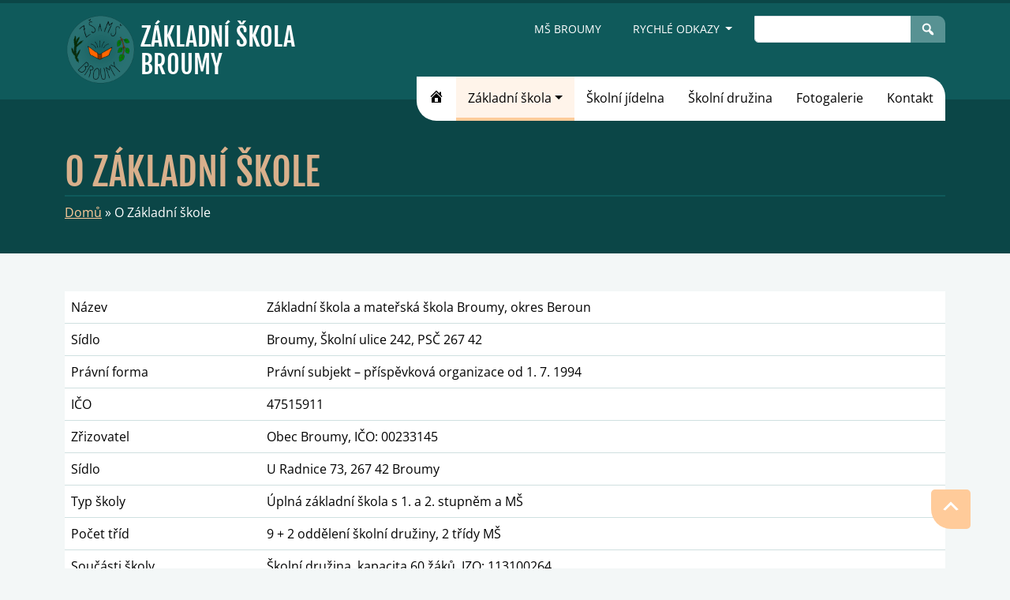

--- FILE ---
content_type: text/html; charset=UTF-8
request_url: https://zs.skolabroumy.cz/o-zakladni-skole/
body_size: 8477
content:
<!doctype html>
<html lang="cs">
<head>
	<meta charset="utf-8">
	<meta name="description" content="Oficiální stránky Základní škola a mateřská škola Broumy">
	<meta name="keywords" content="Základní, Mateřská, Škola, Broumy, okres Beroun">
	<title>O Základní škole - Základní škola Broumy</title>
	<meta name="viewport" content="width=device-width,initial-scale=1">
	<meta name="author" content="Základní škola Broumy">
	<link rel="stylesheet" href="https://zs.skolabroumy.cz/wp-content/themes/fabian/assets/css/bootstrap.min.css">
	<link rel="stylesheet" href="https://zs.skolabroumy.cz/wp-content/themes/fabian/style.css?v1-0-5">
	<link rel="stylesheet" href="https://zs.skolabroumy.cz/wp-content/themes/fabian/assets/css/zs.css?v1-0-5">
	<link rel="pingback" href="https://zs.skolabroumy.cz/xmlrpc.php" />
	<meta name='robots' content='max-image-preview:large' />
<script type="text/javascript">
/* <![CDATA[ */
window._wpemojiSettings = {"baseUrl":"https:\/\/s.w.org\/images\/core\/emoji\/15.0.3\/72x72\/","ext":".png","svgUrl":"https:\/\/s.w.org\/images\/core\/emoji\/15.0.3\/svg\/","svgExt":".svg","source":{"concatemoji":"https:\/\/zs.skolabroumy.cz\/wp-includes\/js\/wp-emoji-release.min.js?ver=6.6.4"}};
/*! This file is auto-generated */
!function(i,n){var o,s,e;function c(e){try{var t={supportTests:e,timestamp:(new Date).valueOf()};sessionStorage.setItem(o,JSON.stringify(t))}catch(e){}}function p(e,t,n){e.clearRect(0,0,e.canvas.width,e.canvas.height),e.fillText(t,0,0);var t=new Uint32Array(e.getImageData(0,0,e.canvas.width,e.canvas.height).data),r=(e.clearRect(0,0,e.canvas.width,e.canvas.height),e.fillText(n,0,0),new Uint32Array(e.getImageData(0,0,e.canvas.width,e.canvas.height).data));return t.every(function(e,t){return e===r[t]})}function u(e,t,n){switch(t){case"flag":return n(e,"\ud83c\udff3\ufe0f\u200d\u26a7\ufe0f","\ud83c\udff3\ufe0f\u200b\u26a7\ufe0f")?!1:!n(e,"\ud83c\uddfa\ud83c\uddf3","\ud83c\uddfa\u200b\ud83c\uddf3")&&!n(e,"\ud83c\udff4\udb40\udc67\udb40\udc62\udb40\udc65\udb40\udc6e\udb40\udc67\udb40\udc7f","\ud83c\udff4\u200b\udb40\udc67\u200b\udb40\udc62\u200b\udb40\udc65\u200b\udb40\udc6e\u200b\udb40\udc67\u200b\udb40\udc7f");case"emoji":return!n(e,"\ud83d\udc26\u200d\u2b1b","\ud83d\udc26\u200b\u2b1b")}return!1}function f(e,t,n){var r="undefined"!=typeof WorkerGlobalScope&&self instanceof WorkerGlobalScope?new OffscreenCanvas(300,150):i.createElement("canvas"),a=r.getContext("2d",{willReadFrequently:!0}),o=(a.textBaseline="top",a.font="600 32px Arial",{});return e.forEach(function(e){o[e]=t(a,e,n)}),o}function t(e){var t=i.createElement("script");t.src=e,t.defer=!0,i.head.appendChild(t)}"undefined"!=typeof Promise&&(o="wpEmojiSettingsSupports",s=["flag","emoji"],n.supports={everything:!0,everythingExceptFlag:!0},e=new Promise(function(e){i.addEventListener("DOMContentLoaded",e,{once:!0})}),new Promise(function(t){var n=function(){try{var e=JSON.parse(sessionStorage.getItem(o));if("object"==typeof e&&"number"==typeof e.timestamp&&(new Date).valueOf()<e.timestamp+604800&&"object"==typeof e.supportTests)return e.supportTests}catch(e){}return null}();if(!n){if("undefined"!=typeof Worker&&"undefined"!=typeof OffscreenCanvas&&"undefined"!=typeof URL&&URL.createObjectURL&&"undefined"!=typeof Blob)try{var e="postMessage("+f.toString()+"("+[JSON.stringify(s),u.toString(),p.toString()].join(",")+"));",r=new Blob([e],{type:"text/javascript"}),a=new Worker(URL.createObjectURL(r),{name:"wpTestEmojiSupports"});return void(a.onmessage=function(e){c(n=e.data),a.terminate(),t(n)})}catch(e){}c(n=f(s,u,p))}t(n)}).then(function(e){for(var t in e)n.supports[t]=e[t],n.supports.everything=n.supports.everything&&n.supports[t],"flag"!==t&&(n.supports.everythingExceptFlag=n.supports.everythingExceptFlag&&n.supports[t]);n.supports.everythingExceptFlag=n.supports.everythingExceptFlag&&!n.supports.flag,n.DOMReady=!1,n.readyCallback=function(){n.DOMReady=!0}}).then(function(){return e}).then(function(){var e;n.supports.everything||(n.readyCallback(),(e=n.source||{}).concatemoji?t(e.concatemoji):e.wpemoji&&e.twemoji&&(t(e.twemoji),t(e.wpemoji)))}))}((window,document),window._wpemojiSettings);
/* ]]> */
</script>
<style id='wp-emoji-styles-inline-css' type='text/css'>

	img.wp-smiley, img.emoji {
		display: inline !important;
		border: none !important;
		box-shadow: none !important;
		height: 1em !important;
		width: 1em !important;
		margin: 0 0.07em !important;
		vertical-align: -0.1em !important;
		background: none !important;
		padding: 0 !important;
	}
</style>
<link rel='stylesheet' id='wp-block-library-css' href='https://zs.skolabroumy.cz/wp-includes/css/dist/block-library/style.min.css?ver=6.6.4' type='text/css' media='all' />
<style id='classic-theme-styles-inline-css' type='text/css'>
/*! This file is auto-generated */
.wp-block-button__link{color:#fff;background-color:#32373c;border-radius:9999px;box-shadow:none;text-decoration:none;padding:calc(.667em + 2px) calc(1.333em + 2px);font-size:1.125em}.wp-block-file__button{background:#32373c;color:#fff;text-decoration:none}
</style>
<style id='global-styles-inline-css' type='text/css'>
:root{--wp--preset--aspect-ratio--square: 1;--wp--preset--aspect-ratio--4-3: 4/3;--wp--preset--aspect-ratio--3-4: 3/4;--wp--preset--aspect-ratio--3-2: 3/2;--wp--preset--aspect-ratio--2-3: 2/3;--wp--preset--aspect-ratio--16-9: 16/9;--wp--preset--aspect-ratio--9-16: 9/16;--wp--preset--color--black: #000000;--wp--preset--color--cyan-bluish-gray: #abb8c3;--wp--preset--color--white: #ffffff;--wp--preset--color--pale-pink: #f78da7;--wp--preset--color--vivid-red: #cf2e2e;--wp--preset--color--luminous-vivid-orange: #ff6900;--wp--preset--color--luminous-vivid-amber: #fcb900;--wp--preset--color--light-green-cyan: #7bdcb5;--wp--preset--color--vivid-green-cyan: #00d084;--wp--preset--color--pale-cyan-blue: #8ed1fc;--wp--preset--color--vivid-cyan-blue: #0693e3;--wp--preset--color--vivid-purple: #9b51e0;--wp--preset--gradient--vivid-cyan-blue-to-vivid-purple: linear-gradient(135deg,rgba(6,147,227,1) 0%,rgb(155,81,224) 100%);--wp--preset--gradient--light-green-cyan-to-vivid-green-cyan: linear-gradient(135deg,rgb(122,220,180) 0%,rgb(0,208,130) 100%);--wp--preset--gradient--luminous-vivid-amber-to-luminous-vivid-orange: linear-gradient(135deg,rgba(252,185,0,1) 0%,rgba(255,105,0,1) 100%);--wp--preset--gradient--luminous-vivid-orange-to-vivid-red: linear-gradient(135deg,rgba(255,105,0,1) 0%,rgb(207,46,46) 100%);--wp--preset--gradient--very-light-gray-to-cyan-bluish-gray: linear-gradient(135deg,rgb(238,238,238) 0%,rgb(169,184,195) 100%);--wp--preset--gradient--cool-to-warm-spectrum: linear-gradient(135deg,rgb(74,234,220) 0%,rgb(151,120,209) 20%,rgb(207,42,186) 40%,rgb(238,44,130) 60%,rgb(251,105,98) 80%,rgb(254,248,76) 100%);--wp--preset--gradient--blush-light-purple: linear-gradient(135deg,rgb(255,206,236) 0%,rgb(152,150,240) 100%);--wp--preset--gradient--blush-bordeaux: linear-gradient(135deg,rgb(254,205,165) 0%,rgb(254,45,45) 50%,rgb(107,0,62) 100%);--wp--preset--gradient--luminous-dusk: linear-gradient(135deg,rgb(255,203,112) 0%,rgb(199,81,192) 50%,rgb(65,88,208) 100%);--wp--preset--gradient--pale-ocean: linear-gradient(135deg,rgb(255,245,203) 0%,rgb(182,227,212) 50%,rgb(51,167,181) 100%);--wp--preset--gradient--electric-grass: linear-gradient(135deg,rgb(202,248,128) 0%,rgb(113,206,126) 100%);--wp--preset--gradient--midnight: linear-gradient(135deg,rgb(2,3,129) 0%,rgb(40,116,252) 100%);--wp--preset--font-size--small: 13px;--wp--preset--font-size--medium: 20px;--wp--preset--font-size--large: 36px;--wp--preset--font-size--x-large: 42px;--wp--preset--spacing--20: 0.44rem;--wp--preset--spacing--30: 0.67rem;--wp--preset--spacing--40: 1rem;--wp--preset--spacing--50: 1.5rem;--wp--preset--spacing--60: 2.25rem;--wp--preset--spacing--70: 3.38rem;--wp--preset--spacing--80: 5.06rem;--wp--preset--shadow--natural: 6px 6px 9px rgba(0, 0, 0, 0.2);--wp--preset--shadow--deep: 12px 12px 50px rgba(0, 0, 0, 0.4);--wp--preset--shadow--sharp: 6px 6px 0px rgba(0, 0, 0, 0.2);--wp--preset--shadow--outlined: 6px 6px 0px -3px rgba(255, 255, 255, 1), 6px 6px rgba(0, 0, 0, 1);--wp--preset--shadow--crisp: 6px 6px 0px rgba(0, 0, 0, 1);}:where(.is-layout-flex){gap: 0.5em;}:where(.is-layout-grid){gap: 0.5em;}body .is-layout-flex{display: flex;}.is-layout-flex{flex-wrap: wrap;align-items: center;}.is-layout-flex > :is(*, div){margin: 0;}body .is-layout-grid{display: grid;}.is-layout-grid > :is(*, div){margin: 0;}:where(.wp-block-columns.is-layout-flex){gap: 2em;}:where(.wp-block-columns.is-layout-grid){gap: 2em;}:where(.wp-block-post-template.is-layout-flex){gap: 1.25em;}:where(.wp-block-post-template.is-layout-grid){gap: 1.25em;}.has-black-color{color: var(--wp--preset--color--black) !important;}.has-cyan-bluish-gray-color{color: var(--wp--preset--color--cyan-bluish-gray) !important;}.has-white-color{color: var(--wp--preset--color--white) !important;}.has-pale-pink-color{color: var(--wp--preset--color--pale-pink) !important;}.has-vivid-red-color{color: var(--wp--preset--color--vivid-red) !important;}.has-luminous-vivid-orange-color{color: var(--wp--preset--color--luminous-vivid-orange) !important;}.has-luminous-vivid-amber-color{color: var(--wp--preset--color--luminous-vivid-amber) !important;}.has-light-green-cyan-color{color: var(--wp--preset--color--light-green-cyan) !important;}.has-vivid-green-cyan-color{color: var(--wp--preset--color--vivid-green-cyan) !important;}.has-pale-cyan-blue-color{color: var(--wp--preset--color--pale-cyan-blue) !important;}.has-vivid-cyan-blue-color{color: var(--wp--preset--color--vivid-cyan-blue) !important;}.has-vivid-purple-color{color: var(--wp--preset--color--vivid-purple) !important;}.has-black-background-color{background-color: var(--wp--preset--color--black) !important;}.has-cyan-bluish-gray-background-color{background-color: var(--wp--preset--color--cyan-bluish-gray) !important;}.has-white-background-color{background-color: var(--wp--preset--color--white) !important;}.has-pale-pink-background-color{background-color: var(--wp--preset--color--pale-pink) !important;}.has-vivid-red-background-color{background-color: var(--wp--preset--color--vivid-red) !important;}.has-luminous-vivid-orange-background-color{background-color: var(--wp--preset--color--luminous-vivid-orange) !important;}.has-luminous-vivid-amber-background-color{background-color: var(--wp--preset--color--luminous-vivid-amber) !important;}.has-light-green-cyan-background-color{background-color: var(--wp--preset--color--light-green-cyan) !important;}.has-vivid-green-cyan-background-color{background-color: var(--wp--preset--color--vivid-green-cyan) !important;}.has-pale-cyan-blue-background-color{background-color: var(--wp--preset--color--pale-cyan-blue) !important;}.has-vivid-cyan-blue-background-color{background-color: var(--wp--preset--color--vivid-cyan-blue) !important;}.has-vivid-purple-background-color{background-color: var(--wp--preset--color--vivid-purple) !important;}.has-black-border-color{border-color: var(--wp--preset--color--black) !important;}.has-cyan-bluish-gray-border-color{border-color: var(--wp--preset--color--cyan-bluish-gray) !important;}.has-white-border-color{border-color: var(--wp--preset--color--white) !important;}.has-pale-pink-border-color{border-color: var(--wp--preset--color--pale-pink) !important;}.has-vivid-red-border-color{border-color: var(--wp--preset--color--vivid-red) !important;}.has-luminous-vivid-orange-border-color{border-color: var(--wp--preset--color--luminous-vivid-orange) !important;}.has-luminous-vivid-amber-border-color{border-color: var(--wp--preset--color--luminous-vivid-amber) !important;}.has-light-green-cyan-border-color{border-color: var(--wp--preset--color--light-green-cyan) !important;}.has-vivid-green-cyan-border-color{border-color: var(--wp--preset--color--vivid-green-cyan) !important;}.has-pale-cyan-blue-border-color{border-color: var(--wp--preset--color--pale-cyan-blue) !important;}.has-vivid-cyan-blue-border-color{border-color: var(--wp--preset--color--vivid-cyan-blue) !important;}.has-vivid-purple-border-color{border-color: var(--wp--preset--color--vivid-purple) !important;}.has-vivid-cyan-blue-to-vivid-purple-gradient-background{background: var(--wp--preset--gradient--vivid-cyan-blue-to-vivid-purple) !important;}.has-light-green-cyan-to-vivid-green-cyan-gradient-background{background: var(--wp--preset--gradient--light-green-cyan-to-vivid-green-cyan) !important;}.has-luminous-vivid-amber-to-luminous-vivid-orange-gradient-background{background: var(--wp--preset--gradient--luminous-vivid-amber-to-luminous-vivid-orange) !important;}.has-luminous-vivid-orange-to-vivid-red-gradient-background{background: var(--wp--preset--gradient--luminous-vivid-orange-to-vivid-red) !important;}.has-very-light-gray-to-cyan-bluish-gray-gradient-background{background: var(--wp--preset--gradient--very-light-gray-to-cyan-bluish-gray) !important;}.has-cool-to-warm-spectrum-gradient-background{background: var(--wp--preset--gradient--cool-to-warm-spectrum) !important;}.has-blush-light-purple-gradient-background{background: var(--wp--preset--gradient--blush-light-purple) !important;}.has-blush-bordeaux-gradient-background{background: var(--wp--preset--gradient--blush-bordeaux) !important;}.has-luminous-dusk-gradient-background{background: var(--wp--preset--gradient--luminous-dusk) !important;}.has-pale-ocean-gradient-background{background: var(--wp--preset--gradient--pale-ocean) !important;}.has-electric-grass-gradient-background{background: var(--wp--preset--gradient--electric-grass) !important;}.has-midnight-gradient-background{background: var(--wp--preset--gradient--midnight) !important;}.has-small-font-size{font-size: var(--wp--preset--font-size--small) !important;}.has-medium-font-size{font-size: var(--wp--preset--font-size--medium) !important;}.has-large-font-size{font-size: var(--wp--preset--font-size--large) !important;}.has-x-large-font-size{font-size: var(--wp--preset--font-size--x-large) !important;}
:where(.wp-block-post-template.is-layout-flex){gap: 1.25em;}:where(.wp-block-post-template.is-layout-grid){gap: 1.25em;}
:where(.wp-block-columns.is-layout-flex){gap: 2em;}:where(.wp-block-columns.is-layout-grid){gap: 2em;}
:root :where(.wp-block-pullquote){font-size: 1.5em;line-height: 1.6;}
</style>
<link rel='stylesheet' id='dashicons-css' href='https://zs.skolabroumy.cz/wp-includes/css/dashicons.min.css?ver=6.6.4' type='text/css' media='all' />
<link rel='stylesheet' id='wp-featherlight-css' href='https://zs.skolabroumy.cz/wp-content/plugins/wp-featherlight/css/wp-featherlight.min.css?ver=1.3.4' type='text/css' media='all' />
<script type="text/javascript" src="https://zs.skolabroumy.cz/wp-includes/js/jquery/jquery.min.js?ver=3.7.1" id="jquery-core-js"></script>
<script type="text/javascript" src="https://zs.skolabroumy.cz/wp-includes/js/jquery/jquery-migrate.min.js?ver=3.4.1" id="jquery-migrate-js"></script>
<link rel="canonical" href="https://zs.skolabroumy.cz/o-zakladni-skole/" />
<link rel='shortlink' href='https://zs.skolabroumy.cz/?p=10' />
<link rel="alternate" title="oEmbed (JSON)" type="application/json+oembed" href="https://zs.skolabroumy.cz/wp-json/oembed/1.0/embed?url=https%3A%2F%2Fzs.skolabroumy.cz%2Fo-zakladni-skole%2F" />
<link rel="alternate" title="oEmbed (XML)" type="text/xml+oembed" href="https://zs.skolabroumy.cz/wp-json/oembed/1.0/embed?url=https%3A%2F%2Fzs.skolabroumy.cz%2Fo-zakladni-skole%2F&#038;format=xml" />

</head>
<body class="page-template-default page page-id-10 wp-featherlight-captions">


<header>
	<div id="top" class="zs-header">
		<div class="container zs-header-logo-parent">
			<div class="zs-header-logo">
				<a href="https://zs.skolabroumy.cz">
					<img class="img-fluid float-md-start" src="https://zs.skolabroumy.cz/wp-content/themes/fabian/assets/images/logo-zs-broumy.png" alt="Základní škola Broumy">
					<div class="zs-header-logo-text">Základní škola<br>Broumy</div>
				</a>
			</div>
		</div>
		<div class="container">
			<ul class="zs-header-menu nav justify-content-end">
				<li class="nav-item me-3">
					<a href="https://ms.skolabroumy.cz" class="zs-ms-button zs-btn-bottom-corners btn">MŠ Broumy</a>
				</li>
				<li class="nav-item me-3">
					<div class="dropdown">
	<button class="btn dropdown-toggle" type="button" data-bs-toggle="dropdown" aria-expanded="false">
		Rychlé odkazy
	</button>
	<ul class="dropdown-menu dropdown-menu-end">
				<li><a class="dropdown-item" href="https://zsbroumy.bakalari.cz/next/login.aspx" target="_blank">Elektronická ŽK</a></li>
				<li><a class="dropdown-item" href="https://teams.microsoft.com/v2/" target="_blank">Microsoft Teams</a></li>
				<li><a class="dropdown-item" href="https://www.umimeto.org/" target="_blank">Umíme to</a></li>
				<li><a class="dropdown-item" href="https://app.strava.cz/prihlasit-se?jidelna" target="_blank">Strava.cz</a></li>
			</ul>
</div>
				</li>
				<li class="nav-item">
					<form class="zs-search" method="get" action="https://zs.skolabroumy.cz/" role="search">
						<div class="input-group">
							<input class="form-control" type="text" name="s" value="">
							<button class="btn zs-search-button" type="submit"><span class="dashicons dashicons-search"></span></button>
						</div>
					</form>
				</li>
			</ul>
		</div>
		<div class="zs-main-menu">
	<nav class="navbar navbar-expand-lg">
		<div class="container-lg">
			<a class="navbar-brand" href="https://zs.skolabroumy.cz">Základní škola Broumy</a>
			<button class="navbar-toggler" type="button" data-bs-toggle="offcanvas" data-bs-target="#zsOffcanvasNavbar" aria-controls="zsOffcanvasNavbar" aria-label="Toggle navigation">
				<span class="dashicons dashicons-menu-alt"></span>
			</button>
			<div class="offcanvas offcanvas-end" tabindex="-1" id="zsOffcanvasNavbar">
				<div class="offcanvas-header">
					<a href="https://ms.skolabroumy.cz" class="zs-ms-button zs-btn-bottom-corners btn">MŠ Broumy</a>
					<button class="btn zs-close-button" type="button" data-bs-dismiss="offcanvas" aria-label="Close">
						<span class="dashicons dashicons-no-alt"></span>
					</button>
				</div>
				<div class="offcanvas-body">
					<div class="d-lg-none">
						<form method="get" action="https://zs.skolabroumy.cz/" role="search">
							<div class="input-group">
								<input class="form-control" type="text" name="s" value="">
								<button class="btn zs-search-button" type="submit"><span class="dashicons dashicons-search"></span></button>
							</div>
						</form>
						<ul class="zs-fast-menu-offcanvas navbar-nav">
							<li class="nav-item dropdown">
								<a class="nav-link dropdown-toggle" href="#" role="button" data-bs-toggle="dropdown" aria-expanded="false">Rychlé odkazy</a>
								<ul class="dropdown-menu dropdown-menu-end">
																<li><a class="dropdown-item" href="https://zsbroumy.bakalari.cz/next/login.aspx">Elektronická ŽK</a></li>
																<li><a class="dropdown-item" href="https://teams.microsoft.com/v2/">Microsoft Teams</a></li>
																<li><a class="dropdown-item" href="https://www.umimeto.org/">Umíme to</a></li>
																<li><a class="dropdown-item" href="https://app.strava.cz/prihlasit-se?jidelna">Strava.cz</a></li>
															</ul>
							</li>
						</ul>
					</div>
					<ul class="navbar-nav justify-content-end flex-grow-1">
																					<li class="nav-item menu-item menu-item-type-custom menu-item-object-custom menu-item-home menu-item-11538"><a class="nav-link" href="https://zs.skolabroumy.cz"><span class="dashicons dashicons-admin-home"></span></a></li>
																												<li class="nav-item dropdown menu-item menu-item-type-custom menu-item-object-custom current-menu-ancestor current-menu-parent menu-item-has-children menu-item-11540">
									<a class="nav-link dropdown-toggle" href="#" role="button" data-bs-toggle="dropdown" aria-expanded="false">Základní škola</a>
									<ul class="dropdown-menu dropdown-menu-end">
																					<li><a class="dropdown-item menu-item menu-item-type-taxonomy menu-item-object-category menu-item-11559" href="https://zs.skolabroumy.cz/category/aktuality/">Aktuality</a></li>
																					<li><a class="dropdown-item menu-item menu-item-type-post_type menu-item-object-page current-menu-item page_item page-item-10 current_page_item menu-item-11542" href="https://zs.skolabroumy.cz/o-zakladni-skole/">O Základní škole</a></li>
																					<li><a class="dropdown-item menu-item menu-item-type-post_type menu-item-object-page menu-item-11541" href="https://zs.skolabroumy.cz/skolni-poradenske-pracoviste/">Školní poradenské pracoviště</a></li>
																					<li><a class="dropdown-item menu-item menu-item-type-post_type menu-item-object-page menu-item-11543" href="https://zs.skolabroumy.cz/ucitelsky-sbor/">Učitelský sbor</a></li>
																					<li><a class="dropdown-item menu-item menu-item-type-post_type menu-item-object-page menu-item-11544" href="https://zs.skolabroumy.cz/dokumenty-skoly/">Dokumenty školy</a></li>
																					<li><a class="dropdown-item menu-item menu-item-type-post_type menu-item-object-page menu-item-11545" href="https://zs.skolabroumy.cz/bakalari-elektronicka-zakovska-knizka/">Bakaláři – elektronická žákovská knížka</a></li>
																					<li><a class="dropdown-item menu-item menu-item-type-post_type menu-item-object-page menu-item-11546" href="https://zs.skolabroumy.cz/organizace-skolniho-roku-20212022/">Organizace školního roku 2025/2026</a></li>
																					<li><a class="dropdown-item menu-item menu-item-type-post_type menu-item-object-page menu-item-11547" href="https://zs.skolabroumy.cz/skolska-rada/">Školská rada</a></li>
																					<li><a class="dropdown-item menu-item menu-item-type-post_type menu-item-object-page menu-item-11548" href="https://zs.skolabroumy.cz/zvoneni-a-prestavky/">Zvonění a přestávky</a></li>
																					<li><a class="dropdown-item menu-item menu-item-type-post_type menu-item-object-page menu-item-11549" href="https://zs.skolabroumy.cz/zajmove-krouzky/">Možnosti využití volného času</a></li>
																					<li><a class="dropdown-item menu-item menu-item-type-post_type menu-item-object-page menu-item-11550" href="https://zs.skolabroumy.cz/prazdniny-a-volne-dny/">Prázdniny a volné dny</a></li>
																					<li><a class="dropdown-item menu-item menu-item-type-post_type menu-item-object-page menu-item-11551" href="https://zs.skolabroumy.cz/informace-pro-rodice-zaku-9-tridy/">Informace pro rodiče žáků 9. třídy</a></li>
																					<li><a class="dropdown-item menu-item menu-item-type-post_type menu-item-object-page menu-item-12595" href="https://zs.skolabroumy.cz/projekt-eu-szif/">Projekt EU SZIF</a></li>
																					<li><a class="dropdown-item menu-item menu-item-type-post_type menu-item-object-page menu-item-12050" href="https://zs.skolabroumy.cz/projekt-eu-irop/">Projekt EU IROP</a></li>
																					<li><a class="dropdown-item menu-item menu-item-type-post_type menu-item-object-page menu-item-11553" href="https://zs.skolabroumy.cz/projekt-eu/">Projekt EU OP JAK – Šablony pro ZŠ a MŠ II</a></li>
																					<li><a class="dropdown-item menu-item menu-item-type-post_type menu-item-object-page menu-item-11554" href="https://zs.skolabroumy.cz/noviny-zdar/">Školní noviny</a></li>
																					<li><a class="dropdown-item menu-item menu-item-type-post_type menu-item-object-page menu-item-11557" href="https://zs.skolabroumy.cz/o-sboru/">Pěvecký sbor</a></li>
																			</ul>
								</li>
																												<li class="nav-item menu-item menu-item-type-post_type menu-item-object-page menu-item-11555"><a class="nav-link" href="https://zs.skolabroumy.cz/skolni-jidelna/">Školní jídelna</a></li>
																												<li class="nav-item menu-item menu-item-type-post_type menu-item-object-page menu-item-11556"><a class="nav-link" href="https://zs.skolabroumy.cz/skolni-druzina/">Školní družina</a></li>
																												<li class="nav-item menu-item menu-item-type-taxonomy menu-item-object-category menu-item-11558"><a class="nav-link" href="https://zs.skolabroumy.cz/category/fotogalerie/">Fotogalerie</a></li>
																												<li id="zs-contact-link" class="nav-item menu-item menu-item-type-custom menu-item-object-custom menu-item-11539"><a class="nav-link" href="#kontakt">Kontakt</a></li>
																		</ul>
				</div>
			</div>
		</div>
	</nav>
</div>

		<div class="zs-landing-mobile text-center">
			<a href="https://zs.skolabroumy.cz">
				<img class="img-fluid zs-landing-mobile-logo" src="https://zs.skolabroumy.cz/wp-content/themes/fabian/assets/images/logo-zs-broumy.png" alt="Základní škola Broumy">
			</a>
		</div>
	</div>
</header>

<main>
	<div class="zs-main">
				<div class="zs-main-header">
			<div class="container">
				<h1>O Základní škole</h1>
					<div class="zs-content-breadcrumbs">
	<a href="https://zs.skolabroumy.cz">Domů</a>
		» O Základní škole
</div>

			</div>
		</div>
		
		<div class="container">
			<div class="zs-main-content">
<table class="ui celled table">
<tbody>
<tr>
<td>Název</td>
<td>Základní škola a mateřská škola Broumy, okres Beroun</td>
</tr>
<tr>
<td>Sídlo</td>
<td>Broumy, Školní ulice 242, PSČ 267 42</td>
</tr>
<tr>
<td>Právní forma</td>
<td>Právní subjekt – příspěvková organizace od 1. 7. 1994</td>
</tr>
<tr>
<td>IČO</td>
<td>47515911</td>
</tr>
<tr>
<td>Zřizovatel</td>
<td>Obec Broumy, IČO: 00233145</td>
</tr>
<tr>
<td>Sídlo</td>
<td>U Radnice 73, 267 42 Broumy</td>
</tr>
<tr>
<td>Typ školy</td>
<td>Úplná základní škola s 1. a 2. stupněm a MŠ</td>
</tr>
<tr>
<td>Počet tříd</td>
<td>9 + 2 oddělení školní družiny, 2 třídy MŠ</td>
</tr>
<tr>
<td>Součásti školy</td>
<td>Školní družina, kapacita 60 žáků, IZO: 113100264<br />
Školní jídelna, kapacita 300 jídel, IZO: 113100272<br />
Mateřská škola kapacita 56 dětí, IZO: 007510705<br />
Základní škola, kapacita 300 žáků, IZO: 047515911</td>
</tr>
</tbody>
</table>
<h3>Historie</h3>
<p>Měšťanská a obecná škola byla otevřena pro obce Broumy a Kublov 1. září 1946. Až do otevření nové školní budovy čp. 242 v roce 1961 probíhala výuka ve starých školních budovách v obou obcích. Otevřením nové školní budovy v roce 1961 se výrazně zlepšily podmínky pro učitele i žáky, přestože až do roku 1999 docházeli žáci i zaměstnanci na obědy za každého počasí do jídelny vzdálené víc jak 0,5 km. Téměř stejnou vzdálenost musely denně překonávat děti zapsané do školní družiny. Toto 38 let trvající putování bylo ukončeno otevřením přístavby školy v roce 1999. Jejím otevřením získala škola zejména moderní kuchyň s jídelnou, učebnu PC, dva kabinety a místnost pro žákovskou knihovnu. Otevřením nově vybudovaného sportoviště 3. 9. 2000 byla završena snaha ředitelství ZŠ a obce o úplné dokončení a modernizaci školního areálu. Děti a učitelé tak získali jedno z nejmodernějších sportovišť na okrese.</p>
<p>Od 1. ledna 2003 je součástí základní školy mateřská škola, která využívá krásné a moderní prostředí v přístavbě ZŠ. MŠ má k dispozici také dostatečně prostornou zahradu s dobře vybaveným zázemím. Mateřská škola zahájila svou činnost v obci v lednu 1946 ve třídě měšťanské školy, kde je dnes umístěna obecní knihovna. Nový školní rok 1946 – 47 zahájila MŠ svou činnost v největší třídě pobočné budovy měšťanské školy. Od 23. června 1957 až do r. 2001, tedy plných 44 let, měla MŠ svou vlastní budovu u hřiště TJ Broumy. V roce 2001 se přestěhovala mateřská škola do již zmíněných nových prostor v přístavbě základní školy. Tak bylo završeno úsilí předchozích generací a dnes jsou všechna školská zařízení v obci soustředěna do jednoho, velmi pěkného areálu. V roce 2020 byla otevřena nová mateřská škola. Prostory původní mateřské školy byly po rekonstrukci sociálních zařízení využity pro druhé oddělení školní družiny.</p>
<p>Spádový obvod broumské školy je specifický hlavně svou polohou v nejzápadnější části berounského okresu, téměř uprostřed CHKO Křivoklátsko. Do školy dojíždí děti z obcí Kublov a Svatá, několik dětí dojíždí do školy z obce Skryje a Karlov, které náleží k okresu Rakovník. Veškerý provoz školy je podřízen dopravní obslužnosti regionu a časovým možnostem přespolních žáků. Největší problémy s dopravou, zejména v zimních měsících, mají žáci z obce Skryje, která je vzdálena 11 km a autobus jede jenom třikrát denně.</p>

</div>
		</div>
	</div>
</main>

<footer>
	<div id="kontakt" class="zs-footer">
		<div class="container">
			<div class="row">
				<div class="col-lg-8"><h3>Kontakt</h3><div class="wp-widget-group__inner-blocks">
<div class="wp-block-columns is-layout-flex wp-container-core-columns-is-layout-2 wp-block-columns-is-layout-flex">
<div class="wp-block-column is-layout-flow wp-block-column-is-layout-flow">
<p><strong>Telefon:</strong><br><code>311 585 107</code> - ZŠ ředitel školy<br><code>606 291 452</code> - ŠD 1. oddělení p. Pertlová<br><code>702 157 538</code> - ŠD 2. oddělení p. Barochová</p>



<p><strong>Školní jídelna:</strong><br><code>311 585 107</code> - paní Hrdličková<br><a href="mailto:jidelnabroumy@seznam.cz">jidelnabroumy@seznam.cz</a></p>



<p><strong>Adresa:</strong><br>Základní škola a mateřská škola Broumy, okres Beroun<br>Školní 242<br>267 42 BROUMY<br><a href="https://mapy.cz/s/kufogohopo" data-type="link" data-id="https://mapy.cz/s/kufogohopo" target="_blank" rel="noreferrer noopener">odkaz na mapy.cz</a></p>
</div>



<div class="wp-block-column is-layout-flow wp-block-column-is-layout-flow">
<p><strong>Email:</strong><br><a href="mailto:zs.broumy@seznam.cz">zs.broumy@seznam.cz</a></p>



<p><strong>Číslo bankovního i inkasního účtu:</strong><br><code>1301526684/0600</code></p>



<p><strong>ID datové schránky:</strong><br><code>hgp8jnc</code></p>



<p><strong>Pověřenec pro ochranu osobních údajů:</strong><br><a href="mailto:info@novale.cz">info@novale.cz</a> - Alena Nováková</p>
</div>
</div>
</div></div><div class="col-lg-4"><h3>Partneři</h3><div class="wp-widget-group__inner-blocks">
<a href="https://www.bovys.cz/skolni-projekty/" target="_blank"><img decoding="async" width="394" height="70" class="img-fluid mb-3 wp-image-11561" src="https://zs.skolabroumy.cz/wp-content/uploads/bovys.png" alt="Bovys" srcset="https://zs.skolabroumy.cz/wp-content/uploads/bovys.png 394w, https://zs.skolabroumy.cz/wp-content/uploads/bovys-300x53.png 300w" sizes="(max-width: 394px) 100vw, 394px" /></a><a href="https://www.recyklohrani.cz/cs/" target="_blank"><img fetchpriority="high" decoding="async" width="473" height="424" class="img-fluid me-3 wp-image-11563" style="width: 109px; height: 109px;" src="https://zs.skolabroumy.cz/wp-content/uploads/recyklohrani.jpg" alt="Recyklohraní" srcset="https://zs.skolabroumy.cz/wp-content/uploads/recyklohrani.jpg 473w, https://zs.skolabroumy.cz/wp-content/uploads/recyklohrani-300x269.jpg 300w" sizes="(max-width: 473px) 100vw, 473px" /></a><a href="https://www.proskoly.cz/login/" target="_blank"><img decoding="async" class="img-fluid wp-image-11562" src="https://zs.skolabroumy.cz/wp-content/uploads/pro-skoly.png" alt="Pro školy"></a>
</div></div>
			</div>
			<div class="zs-footer-copyright">
				<div class="row">
					<div class="col-lg-6">
						<ul class="nav">
													<li class="nav-item"><a href="https://zs.skolabroumy.cz/2024/10/09/prohlaseni-o-pristupnosti/">Prohlášení o přístupnosti</a></li>
													<li class="nav-item"><a href="https://zs.skolabroumy.cz/wp-login.php">Administrace</a></li>
						</ul>
					</div>
					<div class="zs-footer-copyright-text col-lg-6">
						&copy; 2008 - 2026 Základní škola Broumy
					</div>
				</div>
			</div>
		</div>

		<a class="zs-top-anchor-link" href="https://zs.skolabroumy.cz#top"><span class="dashicons dashicons-arrow-up-alt2"></span></a>
	</div>
</footer>

<style id='core-block-supports-inline-css' type='text/css'>
.wp-container-core-columns-is-layout-1{flex-wrap:nowrap;}.wp-container-core-columns-is-layout-2{flex-wrap:nowrap;}
</style>
<script type="text/javascript" src="https://zs.skolabroumy.cz/wp-content/plugins/wp-featherlight/js/wpFeatherlight.pkgd.min.js?ver=1.3.4" id="wp-featherlight-js"></script>

	<script src="https://zs.skolabroumy.cz/wp-content/themes/fabian/assets/js/bootstrap.bundle.min.js"></script>
	<script>
		let zs_link = document.getElementById('zs-contact-link');
        let zs_offcanvas = document.getElementById('zsOffcanvasNavbar');

        zs_link.addEventListener('click', (e) => {
			bootstrap.Offcanvas.getInstance(zs_offcanvas).hide();
		});
	</script>
</body>
</html>


--- FILE ---
content_type: text/css
request_url: https://zs.skolabroumy.cz/wp-content/themes/fabian/style.css?v1-0-5
body_size: 1768
content:
/*
	Theme Name: Fabián
	Author: Ragnos
	Version: 1.0.5
	Description: Šablona pro Základní školu a mateřskou školu Broumy
*/

@font-face {
	font-display: swap;
	font-family: 'Open Sans';
	font-style: normal;
	font-weight: 400;
	src: url('./assets/fonts/open-sans-v40-latin_latin-ext-regular.woff2') format('woff2'),
	url('./assets/fonts/open-sans-v40-latin_latin-ext-regular.ttf') format('truetype');
}
@font-face {
	font-display: swap;
	font-family: 'Open Sans';
	font-style: normal;
	font-weight: 700;
	src: url('./assets/fonts/open-sans-v40-latin_latin-ext-700.woff2') format('woff2'),
	url('./assets/fonts/open-sans-v40-latin_latin-ext-700.ttf') format('truetype');
}
@font-face {
	font-display: swap;
	font-family: 'Fjalla One';
	font-style: normal;
	font-weight: 400;
	src: url('./assets/fonts/fjalla-one-v15-latin_latin-ext-regular.woff2') format('woff2'),
	url('./assets/fonts/fjalla-one-v15-latin_latin-ext-regular.ttf') format('truetype');
}

/*div {border:1px solid lime;}*/

body {
	font-family: 'Open Sans', sans-serif;
	min-height: 100vh;
	display: flex;
	flex-direction: column;
}
footer {
	margin-top: auto;
}



.zs-header-logo-parent {
	position: relative;
}
.zs-header-logo {
	left: 8px;
	bottom:-109px;
	position: absolute;
	z-index: 100;
}
.zs-header-logo img {
	width: 100px;
}
.zs-header-logo div {
	margin-top:5px;
	font-size: 2rem;
	font-family: 'Fjalla One', sans-serif;
	text-transform: uppercase;
	float: left;
}
.zs-header-logo-text {
	padding-top:12px;
	line-height: 1.1;
}



.zs-header-menu {
	padding-top: 1rem;
}
.zs-header-menu .dropdown-menu {
	border-radius: 0 0 5px 25px;
	padding:25px 10px 25px 10px;
}
.zs-header-menu .dropdown-item:hover {}



.zs-landing-content {
	padding: 3rem;
	width: 100%;
}
.zs-landing .btn {
	margin-bottom: 1rem;
}
.zs-landing-text {
	font-family: 'Fjalla One', sans-serif;
	text-transform: uppercase;
	font-size: 3rem;
	margin-bottom: 1rem;
}
.zs-home-widgets {
	margin-top:3rem;
}
.zs-home-widgets h3 {
	font-size: 1.1rem !important;
	font-weight: normal;
}
.zs-widget-block {
	padding: 1rem;
	border-radius: 0 25px 0 25px;
	margin-bottom: 3rem;
}
.zs-widget-block h2 {
	font-family: 'Fjalla One', sans-serif;
	text-transform: uppercase;
	font-weight: 400;
}



.zs-main-header h1 {
	font-family: 'Fjalla One', sans-serif;
	text-transform: uppercase;
	font-weight: 400;
	margin-bottom: 0;
}
.zs-main-content {
	margin-top:3rem;
	margin-bottom:3rem;
}
.zs-main-content h2, .zs-main-content h3 {
	padding-bottom: 0.5rem;
	margin-top: 2rem;
	margin-bottom: 1rem;
	font-family: 'Fjalla One', sans-serif;
	text-transform: uppercase;
}
.zs-main-content h4 {
	margin-top: 2rem;
	font-family: 'Fjalla One', sans-serif;
	text-transform: uppercase;
}
.zs-main-content .zs-post-card {
	margin-bottom: 1rem;
}
.zs-main-content p {
	line-height: 1.6;
}
.zs-main-taxonomies {
	margin-bottom:2rem;
}
.zs-post-card-images {
	min-height: 100px;
	border-radius: 5px 25px 5px 5px;
	margin-bottom: 0.5rem;
	text-align: center;
}
.zs-preview-img  {
	border-radius: 5px 25px 5px 5px;
	max-height: 150px;
}



.zs-footer {
	padding-top:3rem;
	padding-bottom: 3rem;
}
.zs-footer h3 {
	font-family: 'Fjalla One', sans-serif;
	text-transform: uppercase;
	padding-bottom:1rem;
	margin-bottom:1rem;
}
.zs-footer-copyright {
	font-size:0.9rem;
	text-transform: uppercase;
	padding-top:1rem;
}
.zs-footer img {
	margin-bottom: 1rem;
}
.zs-footer code {
	font-size: 1rem;
}



.card {
	min-height: 250px;
	border:0;
}
.form-control {
	border-radius: 0 0 5px 5px;
}
.dropdown-menu {
	border:0;
}
.badge {
	text-transform: uppercase;
	font-size: 0.8rem;
	border-radius: 0 10px 0 10px;
	padding: 5px 10px;
}
.badge:hover {
	text-decoration: underline;
}
.btn {
	border: 0;
	font-size: 0.9rem;
	border-radius: 0 10px 0 10px;
	text-transform: uppercase;
}
main .btn {
	margin-right: 1rem;
}
small {
	text-transform: uppercase;
}



.zs-content-breadcrumbs {
	padding-top:0.5rem;
}
.zs-top-anchor-link {
	width: 50px;
	height:50px;
	text-decoration: none;
	position: fixed;
	bottom: 50px;
	right: 50px;
	border-radius: 5px 5px 5px 25px;
}
.zs-top-anchor-link span {
	padding-top: 7px;
	padding-left:11px;
	font-size: 1.75rem;
}
.dashicons .dashicons-menu-alt {
	font-size:3rem;
}



.zs-search-button {
	height:34px;
}
.zs-landing-mobile-logo {
	height: 200px;
}
.zs-landing-mobile-text {
	font-size: 2rem;
	font-family: 'Fjalla One', sans-serif;
	text-transform: uppercase;
}
.zs-event-date {
	width:150px;
}
.zs-post-card-images2 {
	margin-bottom: 0.5rem;
}
.zs-main-menu .nav-link:hover {
	text-decoration: underline;
}
.zs-gallery-img img {
	margin-bottom:1rem;
	max-height: 200px;
}
.zs-gallery-img img:hover {
	cursor: pointer;
}

.wp-block-file__button {
	border: 0;
	font-size: 0.9rem;
	border-radius: 0 10px 0 10px;
	text-transform: uppercase;
	color: #000000 !important;
	background-color: #FFCb9a !important;
}
.wp-block-file__button:hover {
	color: #000000 !important;;
	background-color: #D9B08C !important;
}
.wp-block-file:not(.wp-element-button) {
	font-size: 1rem !important;
}



@media only screen and (max-width: 991px) {
	body {
		margin-top:57px;
	}
	.zs-header input {
		font-size:0.9rem;
		height:34px;
	}
	.zs-main-header h1 {
		font-size:2rem;
	}
	.zs-main-header {
		padding-top:2rem;
		padding-bottom: 2rem;
	}
	.zs-main-menu .dropdown-menu {
		border-radius: 0;
	}
	.zs-close-button {
		position: absolute;
		right: 16px;
	}
	.zs-header-menu .dropdown-item:hover,
	.zs-main-menu .dropdown-item:hover {
		text-decoration: underline;
		background-color: transparent;
	}
	.zs-main-menu .navbar-toggler {
		border: 0;
		border-radius: 0;
	}
	.zs-main-menu .navbar-toggler .dashicons, .offcanvas-header .dashicons {
		font-size: 2rem;
		width: 2rem;
		height: 2rem;
	}
	.zs-main-menu nav {
		position: fixed;
		top: 0;
		right: 0;
		left: 0;
		z-index: 100;
	}
	.zs-main-menu .nav-link {
		font-weight: bold;
	}
	.zs-main-menu .navbar-brand {
		padding-bottom: 0;
		font-size: 1.5rem;
		font-family: 'Fjalla One', sans-serif;
		text-transform: uppercase;
	}
	.zs-fast-menu-offcanvas {
		padding-top: 1rem;
		padding-bottom: 1rem;
		margin-bottom: 1rem;
	}
	.zs-footer-copyright .nav {
		display: block;
	}
	#wpadminbar {
		margin-top: 57px;
		z-index: 99 !important;
	}
	#zs-carousel,
	.zs-header-logo,
	.zs-header-menu,
	.zs-landing,
	.zs-top-anchor-link {
		display: none;
	}
}

@media only screen and (min-width: 992px) {
	.zs-main-header h1 {
		font-size:3rem;
	}
	.zs-header input {
		font-size:0.9rem;
		height:34px;
	}
	.zs-header-menu .dropdown-item:hover {
		text-decoration: underline;
	}
	.zs-main-header {
		padding-top:4rem;
		padding-bottom: 2.5rem;
	}
	.navbar-expand-lg .navbar-nav .nav-link {
		padding:15px 15px 13px 15px;
	}
	.zs-main-menu .navbar-brand {
		font-style: italic;
	}

	.zs-main-menu .navbar {
		margin-top:1rem;
		padding:0;
		bottom: -27px;
		z-index: 98 !important;
	}
	.zs-main-menu .nav-item {
		padding:0;
	}
	.zs-main-menu .dropdown-menu {
		border-radius: 0 0 0 25px;
		padding:25px 10px 25px 10px;
	}
	.zs-main-menu .nav-item:first-child {
		border-radius: 0 0 0 25px;
	}
	.zs-main-menu .nav-item:last-child {
		border-radius: 0 25px 0 0;
	}
	.zs-main-menu .dropdown-item:hover {
		text-decoration: underline;
	}
	.zs-footer-copyright-text {
		text-align: right;
	}
	.zs-footer-copyright .nav-item {
		margin-right: 1rem;
	}
	.zs-main-menu .navbar-brand,
	.zs-landing-mobile {
		display: none;
	}
}

@media only screen and (min-width: 1999px) {
	.zs-landing .container-fluid {
		max-width: 2000px;
	}
}


--- FILE ---
content_type: text/css
request_url: https://zs.skolabroumy.cz/wp-content/themes/fabian/assets/css/zs.css?v1-0-5
body_size: 795
content:
body,
.zs-main-content .btn-primary,
.zs-main-content .btn-primary:hover,
.btn-primary:hover,
.btn-primary:focus {
	color: #000000;
}
body,
.zs-main-menu .offcanvas {
	background-color: #f3f7f7;
}
.zs-main-header,
.zs-footer strong,
.btn-secondary,
.zs-main-menu .navbar-brand,
.zs-top-anchor-link span {
	color: #ffffff;
}
.zs-post-card-images {
	background-color: #ffffff;
}


.zs-footer a:hover,
.zs-main-header h1 {
	color: #D9B08C;
}

.zs-gallery-img img {
	border:2px solid #cfe0e0;
}



.zs-main a {
	color: #b27700;
}
.zs-main a:hover {
	color: #e59900;
}
.zs-main-header a {
	color: #FFCb9a;
}
.zs-main-header a:hover {
	color: #D9B08C;
}
.zs-top-anchor-link {
	background-color: #FFCb9a;
}

.zs-header .btn:focus, .zs-header .btn:hover {
	color: #ffffff !important;
	background-color: #589293 !important;
}

.zs-footer a {
	color:#FFCb9a;
}
.zs-footer,
.zs-main-menu .navbar-toggler,
.zs-footer code {
	color:#cfe0e0;
}
.zs-header-logo div {
	color:#ffffff;
}
.zs-header {
	background-color: #0f5a5b;
}

.white {
	background-color: #ffffff;
}

.zs-main-header,
.zs-footer,
.zs-main-menu .navbar-toggler {
	background-color: #0b4647;
}

.zs-landing-text {
	color: #0b4647;
}

.badge {
	color: #ffffff;
	background-color: #589293 !important;
}
.zs-important-badge {
	background-color: #ef9a9a  !important;
}

.zs-widget-block h2 {

	border-bottom: 2px solid #589293;
}

.zs-fast-menu-offcanvas {
	border-bottom:2px solid #ffffff;
}
.dropdown-divider {
	border-top: 2px solid #e7efef;
}
.zs-main-content h2,
.zs-main-content h3 {
	border-bottom: 2px solid #589293;
}
.zs-main-content h4 {
	font-size: 1.4rem;
}
.zs-footer {
	border-top:8px solid #0f5a5b;
}
.zs-footer h3 {
	border-bottom:2px solid #0f5a5b;
}
.zs-footer-copyright {
	border-top:2px solid #0f5a5b;
}
.zs-content-breadcrumbs {
	border-top:2px solid #0f5a5b;
}

.zs-landing .btn,
.zs-home .btn,
.zs-main-content .btn
{
	color: #000000;
	background-color: #FFCb9a;
}
.zs-landing .btn:hover,
.zs-home .btn:hover,
.zs-main-content .btn:hover {
	color: #000000;
	background-color: #D9B08C;
}


table {
	border-color:#cfe0e0 !important;
}
.zs-landing-text {
	color: #0f5a5b;
}
.zs-landing-mobile-text {
	color: #ffffff;
}
.zs-widget-block {
	background-color: #ffffff !important;
}

.zs-ms-button:hover {
	background-color: #589293;
}

.zs-main-menu .dropdown-menu .current-menu-item,
.zs-main-menu .nav-item.current-menu-parent {
	color: #000000;
	background-color: #fff4ea;
	border-bottom: 2px solid #FFCb9a;
}

.zs-main-menu .dropdown-item:hover {

}

@media only screen and (max-width: 991px) {
	.zs-main-menu .nav-item.current-menu-item {
		background-color: #fff4ea;
		border-bottom: 2px solid #FFCb9a;
	}
	.zs-search-button {
		color: #ffffff;
		background-color: #589293;
	}
	.zs-header .btn {
		color: #000000;
	}
	.zs-ms-button {
		color: #000000;
	}
	.zs-main-menu .nav-link {
		padding: 15px 10px;
		color: #2C3531;
	}

	.zs-main-menu .navbar {
		background-color: #0f5a5b;
	}

	.zs-ms-button {
		color: #ffffff !important;
		background-color: #0f5a5b;
	}
}



@media only screen and (min-width: 992px) {

	.zs-main-menu .nav-item.current-menu-item,
	.zs-main-menu .nav-item.current-menu-parent {
		background-color: #fff4ea;
		border-bottom: 4px solid #FFCb9a;
	}
	.zs-search-button {
		background-color: #589293;
	}
	.zs-header .btn {
		color: #ffffff;
	}
	.zs-ms-button, .zs-ms-button:hover {
		color: #ffffff;
	}
	.zs-main-menu .nav-item {
		background-color: #ffffff;
	}
	.zs-header {
		border-top:4px solid #0b4647;
	}
	.zs-header-menu .dropdown-item:hover,
	.zs-main-menu .dropdown-item:hover {
		background-color: #ffffff;
	}
	.zs-main-menu .nav-link,
	.zs-header a:hover {
		color: #000000;
	}
	.zs-main-menu .nav-link:hover {
		color: #000000;
	}
	.zs-main-menu .current-menu-item:hover {
		background-color: #fff4ea !important;
	}
}
